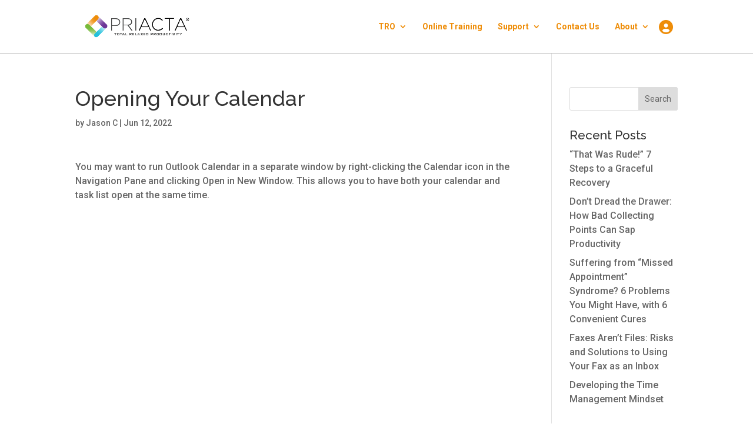

--- FILE ---
content_type: text/css
request_url: https://priacta.com/wp-content/themes/priacta/style.css?ver=4.27.4
body_size: 853
content:
/*
Theme Name: Priacta Theme
Theme URI: https://priacta.com
Template: Divi
Author: Jason Crenshaw
Author URI: https://jncrenshaw.com
Description: A custom child theme built on DIVI
Version: 1.0.1.1648346736
Updated: 2022-03-26 22:05:36

*/
.et_pb_row.vertically-centered-row {
  display: flex;
  flex-direction: row;
}
.et_pb_row.vertically-centered-row .et_pb_column {
  display: flex;
  flex-direction: column;
  justify-content: center;
}

#homepage-video-cta-row h2 {
  padding: 0;
}

#priacta-homepage-header-display-text {
  z-index: 1;
  line-height: 1.5;
}

.priacta-fancy-bolds {
  z-index: 0;
}
.priacta-fancy-bolds strong {
  position: relative;
  display: inline-block;
  color: #303030 !important;
  z-index: 1;
  text-transform: uppercase;
}
.priacta-fancy-bolds strong:before {
  content: "";
  font-weight: 900;
  background-position: center;
  background-position-x: -10px;
  background-repeat: no-repeat;
  background-size: 100% 90%;
  width: 110%;
  height: 1em;
  z-index: -10;
  display: inline-block;
  position: absolute;
  top: 50%;
  left: 50%;
  transform: translate(-50%, -50%);
}
.priacta-fancy-bolds strong:nth-of-type(1):before, .priacta-fancy-bolds *:nth-of-type(1) > strong:before {
  background-image: url(/wp-content/themes/priacta/public/images/decorations/priacta-marker-orange.png);
  filter: saturate(0.75) brightness(1.3);
}
.priacta-fancy-bolds strong:nth-of-type(2):before, .priacta-fancy-bolds *:nth-of-type(2) > strong:before {
  background-image: url(/wp-content/themes/priacta/public/images/decorations/priacta-marker-purple.png) !important;
  filter: saturate(0.75) brightness(2);
}
.priacta-fancy-bolds strong:nth-of-type(3):before, .priacta-fancy-bolds *:nth-of-type(3) > strong:before {
  background-image: url(/wp-content/themes/priacta/public/images/decorations/priacta-marker-green.png) !important;
  filter: saturate(0.75) brightness(1.3);
}
.priacta-fancy-bolds strong:nth-of-type(4):before, .priacta-fancy-bolds *:nth-of-type(4) > strong:before {
  background-image: url(/wp-content/themes/priacta/public/images/decorations/priacta-marker-cyan.png) !important;
  filter: saturate(0.75) brightness(1.3);
}

.tro-section-message {
  font-size: 0.8rem !important;
  background-color: #d4d4d4;
  color: #303030;
  padding: 1em !important;
  margin-bottom: 1em !important;
  border-radius: 5px;
  text-align: center;
  font-size: 1.2em;
  border: 1px solid #303030;
  box-shadow: 0px 0px 3px rgba(48, 48, 48, 0.3098039216);
}
.tro-section-message.tro-section-message-error {
  background-color: #ec9681;
  color: #303030;
  border: 1px solid #f56623;
}

footer input[type=text], footer input[type=password] {
  background-color: white !important;
  border: 1px solid #303030;
  border-radius: 5px;
  padding: 0.5em;
  margin-bottom: 1em;
  font-size: 1.2em;
}
.tro-forgive-dust-header-banner {
  position: relative;
  background-color: #91c75e;
  top: 0;
  padding: 10px;
  color: white;
  transition: all 0.5s ease;
}
.tro-forgive-dust-header-banner h3 {
  text-align: center !important;
  font-size: 2em;
  font-weight: 300;
  text-transform: uppercase;
  max-width: 1200px;
  color: white;
  margin: 0 auto;
}
.tro-forgive-dust-header-banner p {
  font-size: 0.9em;
  text-align: center;
  padding: 0;
  margin: 0 auto;
  max-width: 1200px;
  font-weight: 400;
}
.tro-forgive-dust-header-banner a {
  color: white;
  text-decoration: underline;
  text-decoration-style: dotted;
  text-underline-offset: 2px;
  text-decoration-thickness: 2px;
}
.tro-forgive-dust-header-banner button.tro-forgive-dust-header-banner-close {
  border: none;
  background-color: #91c75e;
  color: white;
  width: 30px;
  height: 30px;
  border-radius: 8px;
  position: absolute;
  top: 10px;
  left: calc(50% + 560px);
  cursor: pointer;
}
.tro-forgive-dust-header-banner button.tro-forgive-dust-header-banner-close:hover {
  background-color: white;
  color: #91c75e;
}
.tro-forgive-dust-header-banner.tro-forgive-dust-header-banner-hidden {
  height: 0;
  padding: 0;
}

body.postid-32297 table tr {
  border-bottom: 1px solid #888888;
  margin: 8px auto;
}

body div#top-header {
  display: none !important;
}

div#priacta-21-day-followup-response-form-wrapper {
  display: block;
  margin: 1rem auto;
  width: 1200px;
}
